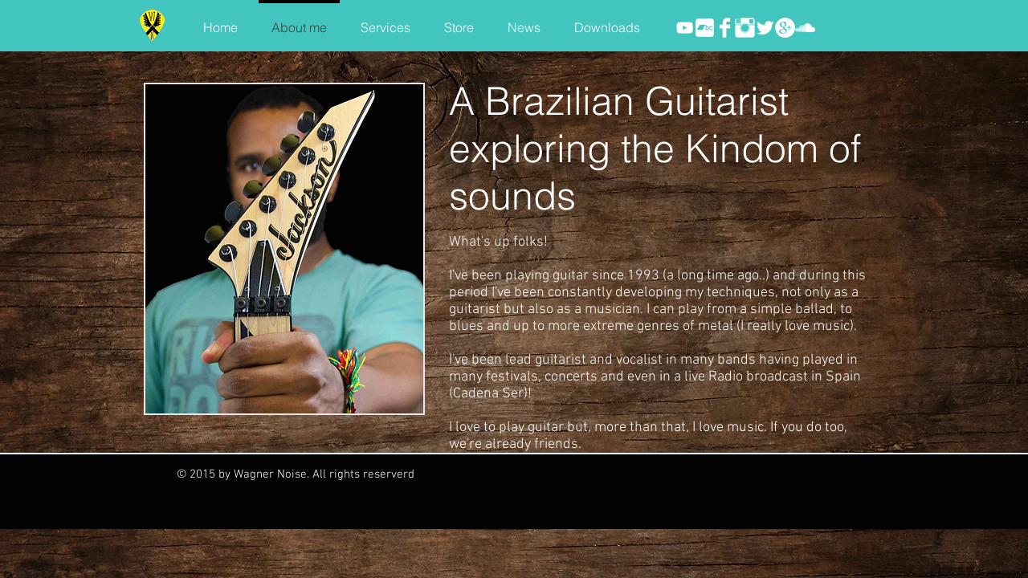

--- FILE ---
content_type: text/html; charset=utf-8
request_url: https://www.google.com/recaptcha/api2/aframe
body_size: 268
content:
<!DOCTYPE HTML><html><head><meta http-equiv="content-type" content="text/html; charset=UTF-8"></head><body><script nonce="4GBTZYd_W-P730xusfrbbw">/** Anti-fraud and anti-abuse applications only. See google.com/recaptcha */ try{var clients={'sodar':'https://pagead2.googlesyndication.com/pagead/sodar?'};window.addEventListener("message",function(a){try{if(a.source===window.parent){var b=JSON.parse(a.data);var c=clients[b['id']];if(c){var d=document.createElement('img');d.src=c+b['params']+'&rc='+(localStorage.getItem("rc::a")?sessionStorage.getItem("rc::b"):"");window.document.body.appendChild(d);sessionStorage.setItem("rc::e",parseInt(sessionStorage.getItem("rc::e")||0)+1);localStorage.setItem("rc::h",'1768390753847');}}}catch(b){}});window.parent.postMessage("_grecaptcha_ready", "*");}catch(b){}</script></body></html>